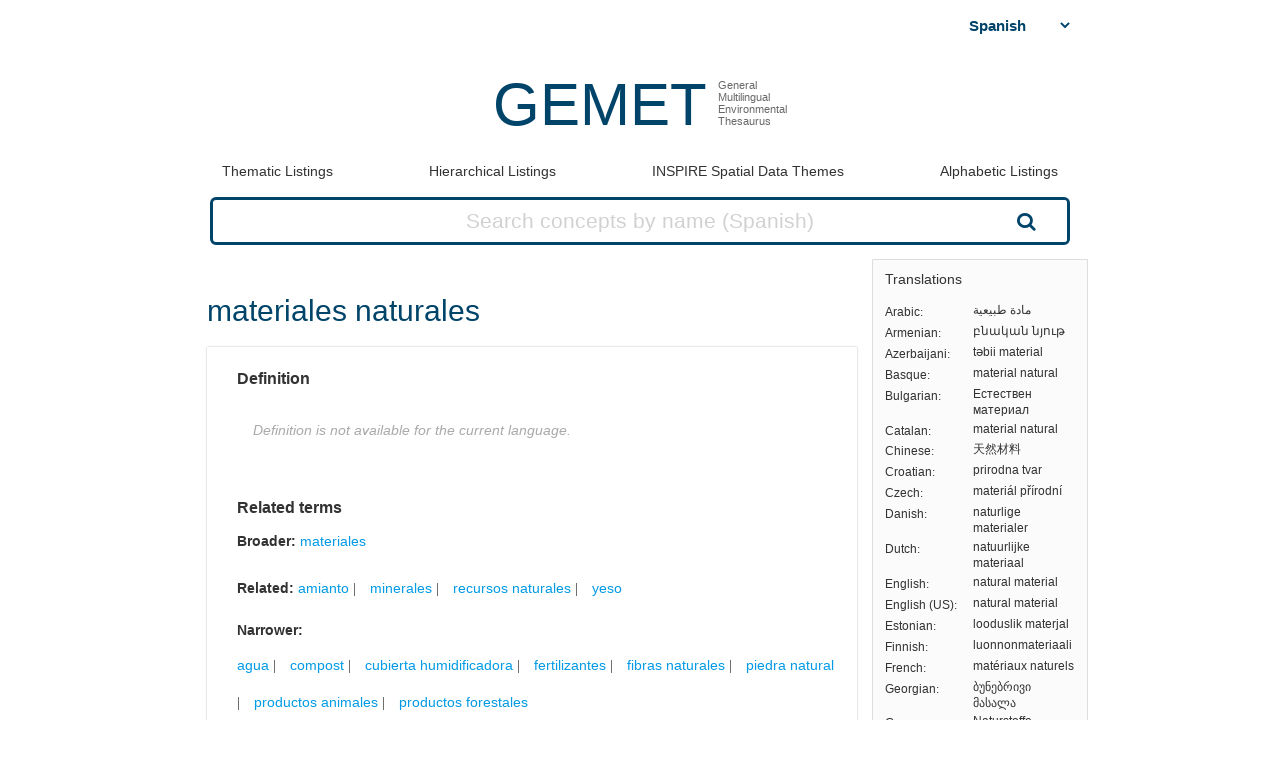

--- FILE ---
content_type: text/html; charset=utf-8
request_url: https://www.eionet.europa.eu/gemet/es/concept/5510
body_size: 17325
content:


<!doctype html>
<html>
  <head>
    <title>
      
 
 materiales naturales

    </title>

    
      <link rel="stylesheet" type="text/css" href="/gemet/static/thesaurus/css/style.css" />
      <link rel="stylesheet" type="text/css" href="/gemet/static/thesaurus/css/bootstrap.min.css">
      <!--   <link rel="stylesheet" type="text/css" href="/gemet/static/thesaurus/css/bootstrap-theme.min.css"> -->
      <link rel="stylesheet" type="text/css" href="/gemet/static/thesaurus/css/materialize.min.css">
      <link rel="stylesheet" type="text/css" href="https://maxcdn.bootstrapcdn.com/font-awesome/4.7.0/css/font-awesome.min.css">
      <link rel="stylesheet" type="text/css" href="/gemet/static/thesaurus/css/select2.min.css" />
    
  </head>

  <body>

      <nav></nav>

      <div class="content container">
        
  

<!-- header -->
<div class="gemet-header">
  <!-- title -->
  <div class="header-title">
    <a href="/gemet/es/themes/" class="title">GEMET</a>
    <div class="subtitle">General<br>Multilingual<br>Environmental<br>Thesaurus</div>
    <div class="search_bar search_bar_fix">
      <div class="search_dropdown">
        <select name="select-language" id="js-change-language">
        
          <option value="ar"
          href="/gemet/ar/concept/5510"
          
          >Arabic</option>
        
          <option value="hy"
          href="/gemet/hy/concept/5510"
          
          >Armenian</option>
        
          <option value="az"
          href="/gemet/az/concept/5510"
          
          >Azerbaijani</option>
        
          <option value="eu"
          href="/gemet/eu/concept/5510"
          
          >Basque</option>
        
          <option value="bg"
          href="/gemet/bg/concept/5510"
          
          >Bulgarian</option>
        
          <option value="ca"
          href="/gemet/ca/concept/5510"
          
          >Catalan</option>
        
          <option value="zh-CN"
          href="/gemet/zh-CN/concept/5510"
          
          >Chinese</option>
        
          <option value="hr"
          href="/gemet/hr/concept/5510"
          
          >Croatian</option>
        
          <option value="cs"
          href="/gemet/cs/concept/5510"
          
          >Czech</option>
        
          <option value="da"
          href="/gemet/da/concept/5510"
          
          >Danish</option>
        
          <option value="nl"
          href="/gemet/nl/concept/5510"
          
          >Dutch</option>
        
          <option value="en"
          href="/gemet/en/concept/5510"
          
          >English</option>
        
          <option value="en-US"
          href="/gemet/en-US/concept/5510"
          
          >English (US)</option>
        
          <option value="et"
          href="/gemet/et/concept/5510"
          
          >Estonian</option>
        
          <option value="fi"
          href="/gemet/fi/concept/5510"
          
          >Finnish</option>
        
          <option value="fr"
          href="/gemet/fr/concept/5510"
          
          >French</option>
        
          <option value="ka"
          href="/gemet/ka/concept/5510"
          
          >Georgian</option>
        
          <option value="de"
          href="/gemet/de/concept/5510"
          
          >German</option>
        
          <option value="el"
          href="/gemet/el/concept/5510"
          
          >Greek</option>
        
          <option value="hu"
          href="/gemet/hu/concept/5510"
          
          >Hungarian</option>
        
          <option value="ga"
          href="/gemet/ga/concept/5510"
          
          >Irish</option>
        
          <option value="it"
          href="/gemet/it/concept/5510"
          
          >Italian</option>
        
          <option value="lv"
          href="/gemet/lv/concept/5510"
          
          >Latvian</option>
        
          <option value="lt"
          href="/gemet/lt/concept/5510"
          
          >Lithuanian</option>
        
          <option value="mt"
          href="/gemet/mt/concept/5510"
          
          >Maltese</option>
        
          <option value="no"
          href="/gemet/no/concept/5510"
          
          >Norwegian</option>
        
          <option value="pl"
          href="/gemet/pl/concept/5510"
          
          >Polish</option>
        
          <option value="pt"
          href="/gemet/pt/concept/5510"
          
          >Portuguese</option>
        
          <option value="ro"
          href="/gemet/ro/concept/5510"
          
          >Romanian</option>
        
          <option value="ru"
          href="/gemet/ru/concept/5510"
          
          >Russian</option>
        
          <option value="sk"
          href="/gemet/sk/concept/5510"
          
          >Slovak</option>
        
          <option value="sl"
          href="/gemet/sl/concept/5510"
          
          >Slovenian</option>
        
          <option value="es"
          href="/gemet/es/concept/5510"
          selected="selected"
          >Spanish</option>
        
          <option value="sv"
          href="/gemet/sv/concept/5510"
          
          >Swedish</option>
        
          <option value="tr"
          href="/gemet/tr/concept/5510"
          
          >Turkish</option>
        
          <option value="uk"
          href="/gemet/uk/concept/5510"
          
          >Ukrainian</option>
        
        </select>
      </div>
    </div>
  </div>
  <div class="gemet-menu">
  <button title="mobile-menu-button" class="expand-button menu-button"><i class="fa fa-bars" aria-hidden="true"></i></button>
  <a class=""
     href="/gemet/es/themes/">Thematic Listings</a>
  <!-- &nbsp;|&nbsp; -->
  <a class=""
     href="/gemet/es/groups/">Hierarchical Listings</a>
  <!-- &nbsp;|&nbsp; -->
  <a class=""
     href="/gemet/es/inspire-themes/">INSPIRE Spatial Data Themes</a>
  <!-- &nbsp;|&nbsp; -->
  <a class="alphabet "
     href="/gemet/es/alphabetic/">Alphabetic Listings</a>
  <!-- &nbsp;|&nbsp; -->
  <!-- <a href="/gemet/es/search/">Search Thesaurus</a> -->
  <a class="search-button ">
    Search Thesaurus
  </a>
</div>

<div class="search_bar huge">
  <form method="get"
        action='/gemet/es/search/'
        id='search-form'
        name="search-query"
        placeholder="Concepts, Groups, Themes...">
    
      <label for="id_query">Query:</label>
      <input id="id_query" type="text" name="query"
             value="" maxlength="255"
             placeholder="Search concepts by name (Spanish)"
             title="Search concepts by name (active language: Spanish)"/>
    
    <button type="submit" value="Search">Search</button>
  </form>

</div>

</div>

<!-- menu -->

<!--/header -->


  <!-- Side bar -->
  <div class="side-bar box">
    <!-- Translations -->
    <button class="expand-button">
      <img src="/gemet/static/thesaurus/img/language-icon.png"/>
    </button>
    <h6 class="no-margin-top">Translations</h6>
    <ul id="translations" class="dl-inline no-list">
      
      <li class="clearfix">
        <div class="dt">Arabic</div>
        <div class="dd">مادة طبيعية</div>
      </li>
      
      <li class="clearfix">
        <div class="dt">Armenian</div>
        <div class="dd">բնական նյութ</div>
      </li>
      
      <li class="clearfix">
        <div class="dt">Azerbaijani</div>
        <div class="dd">təbii material</div>
      </li>
      
      <li class="clearfix">
        <div class="dt">Basque</div>
        <div class="dd">material natural</div>
      </li>
      
      <li class="clearfix">
        <div class="dt">Bulgarian</div>
        <div class="dd">Естествен материал</div>
      </li>
      
      <li class="clearfix">
        <div class="dt">Catalan</div>
        <div class="dd">material natural</div>
      </li>
      
      <li class="clearfix">
        <div class="dt">Chinese</div>
        <div class="dd">天然材料</div>
      </li>
      
      <li class="clearfix">
        <div class="dt">Croatian</div>
        <div class="dd">prirodna tvar</div>
      </li>
      
      <li class="clearfix">
        <div class="dt">Czech</div>
        <div class="dd">materiál přírodní</div>
      </li>
      
      <li class="clearfix">
        <div class="dt">Danish</div>
        <div class="dd">naturlige materialer</div>
      </li>
      
      <li class="clearfix">
        <div class="dt">Dutch</div>
        <div class="dd">natuurlijke materiaal</div>
      </li>
      
      <li class="clearfix">
        <div class="dt">English</div>
        <div class="dd">natural material</div>
      </li>
      
      <li class="clearfix">
        <div class="dt">English (US)</div>
        <div class="dd">natural material</div>
      </li>
      
      <li class="clearfix">
        <div class="dt">Estonian</div>
        <div class="dd">looduslik materjal</div>
      </li>
      
      <li class="clearfix">
        <div class="dt">Finnish</div>
        <div class="dd">luonnonmateriaali</div>
      </li>
      
      <li class="clearfix">
        <div class="dt">French</div>
        <div class="dd">matériaux naturels</div>
      </li>
      
      <li class="clearfix">
        <div class="dt">Georgian</div>
        <div class="dd">ბუნებრივი მასალა</div>
      </li>
      
      <li class="clearfix">
        <div class="dt">German</div>
        <div class="dd">Naturstoffe</div>
      </li>
      
      <li class="clearfix">
        <div class="dt">Greek</div>
        <div class="dd">φυσικό υλικό</div>
      </li>
      
      <li class="clearfix">
        <div class="dt">Hungarian</div>
        <div class="dd">természetes anyag</div>
      </li>
      
      <li class="clearfix">
        <div class="dt">Irish</div>
        <div class="dd">ábhar nádúrtha</div>
      </li>
      
      <li class="clearfix">
        <div class="dt">Italian</div>
        <div class="dd">materiale naturale</div>
      </li>
      
      <li class="clearfix">
        <div class="dt">Latvian</div>
        <div class="dd">dabisks materiāls</div>
      </li>
      
      <li class="clearfix">
        <div class="dt">Lithuanian</div>
        <div class="dd">natūrali medžiaga</div>
      </li>
      
      <li class="clearfix">
        <div class="dt">Maltese</div>
        <div class="dd">materjal naturali</div>
      </li>
      
      <li class="clearfix">
        <div class="dt">Norwegian</div>
        <div class="dd">naturmateriale</div>
      </li>
      
      <li class="clearfix">
        <div class="dt">Polish</div>
        <div class="dd">materiał pochodzenia naturalnego</div>
      </li>
      
      <li class="clearfix">
        <div class="dt">Portuguese</div>
        <div class="dd">produtos naturais</div>
      </li>
      
      <li class="clearfix">
        <div class="dt">Romanian</div>
        <div class="dd">material natural</div>
      </li>
      
      <li class="clearfix">
        <div class="dt">Russian</div>
        <div class="dd">природный материал</div>
      </li>
      
      <li class="clearfix">
        <div class="dt">Slovak</div>
        <div class="dd">prírodný materiál</div>
      </li>
      
      <li class="clearfix">
        <div class="dt">Slovenian</div>
        <div class="dd">naravna snov, naravni material</div>
      </li>
      
      <li class="clearfix">
        <div class="dt">Spanish</div>
        <div class="dd">materiales naturales</div>
      </li>
      
      <li class="clearfix">
        <div class="dt">Swedish</div>
        <div class="dd">naturligt ämne</div>
      </li>
      
      <li class="clearfix">
        <div class="dt">Turkish</div>
        <div class="dd">doğal malzeme</div>
      </li>
      
      <li class="clearfix">
        <div class="dt">Ukrainian</div>
        <div class="dd">природний матеріал</div>
      </li>
      
    </ul>
  </div>

  <!-- Concept -->
  <div class="selected-word">
    <div id="prefLabel">
      materiales naturales
    </div>
    
  </div>

  <div class="text-area-wrapper">

  <!-- Definition -->
  <div class="text-area" id="definition">

  <div class="text-area">

    <h5 class="h5">Definition</h5>

    <p>
      
      
    </p>
    
    <p class="alert">Definition is not available for the current language.</p>
    

  </div>

 <!-- Alternatives -->
    

  <!-- Related terms -->
 <div class="text-area">
  <h5 class="h5">Related terms</h5>

  <!-- Broader -->
    
    <div>
      <h6>Broader:</h6>
       <ul class="listing">
        
        <li>
          <a href="/gemet/es/concept/5086">
              materiales
          </a>
        </li>
        
      </ul>
    </div>
    

  <!-- Related -->
  
    <div>
      <h6>Related:</h6>
       <ul class="listing">
        
        <li>
          <a href="/gemet/es/concept/591">
            amianto
          </a>
        </li>
        
        <li>
          <a href="/gemet/es/concept/5277">
            minerales
          </a>
        </li>
        
        <li>
          <a href="/gemet/es/concept/5521">
            recursos naturales
          </a>
        </li>
        
        <li>
          <a href="/gemet/es/concept/11207">
            yeso
          </a>
        </li>
        
       </ul>
    </div>
  

  <!-- Narrower -->
  
      <div>
        <h6>Narrower:</h6>
        <ul class="listing">
          
          <li>
            <a href="/gemet/es/concept/9242">
                agua
            </a>
          </li>
          
          <li>
            <a href="/gemet/es/concept/1649">
                compost
            </a>
          </li>
          
          <li>
            <a href="/gemet/es/concept/5418">
                cubierta humidificadora
            </a>
          </li>
          
          <li>
            <a href="/gemet/es/concept/3169">
                fertilizantes
            </a>
          </li>
          
          <li>
            <a href="/gemet/es/concept/5501">
                fibras naturales
            </a>
          </li>
          
          <li>
            <a href="/gemet/es/concept/5529">
                piedra natural
            </a>
          </li>
          
          <li>
            <a href="/gemet/es/concept/442">
                productos animales
            </a>
          </li>
          
          <li>
            <a href="/gemet/es/concept/3432">
                productos forestales
            </a>
          </li>
          
        </ul>
      </div>
    

</div>
   <!-- Themes -->
    
      <div class="text-area">
        <h5 class="h5">Themes:</h5>
        <ul class="listing">
          
          <li>
            <a href="/gemet/es/theme/27">
                materiales
            </a>
          </li>
          
        </ul>
      </div>
    

  <!-- Groups -->
    
      <div class="text-area">
          <h5 class="h5">Group:</h5>
            <ul class="listing">
            
              <li>
                <a href="/gemet/es/group/10112">
                    PRODUCTOS MATERIALES
                </a>
              </li>
            
          </ul>
      </div>
    

  </div>
</div>

  <!-- Other relations -->
<div class="text-area modified">
  <h5 class="h5">Other relations</h5>
  <div class="listing">
    
    
    <ul>
      <h6 class="inline">Wikipedia article: </h6>
      
          <li class="inline">
          <a href="http://en.wikipedia.org/wiki/Natural_material">Natural material</a></li>
      
    </ul>

    
  </div>
</div>

  <!-- Scope -->
<div class="text-area modified" id="scope">
  <h5 class="h5">Scope note</h5>
  
    <p class="alert">Scope note is not available.</p>
  
</div>
  <!-- Concept URL -->
<div class="text-area" id="concepturl">
  <h5 class="h5 h5-url">Concept URL:
  http://www.eionet.europa.eu/gemet/concept/5510
  </h5>
</div>


      </div>

      <div class="footer-menu">
        
          <a href="/gemet/es/themes/">GEMET</a>
           |
          <a href="/gemet/es/exports/rdf/latest">Download</a>
          &nbsp;|&nbsp;
          <a href="/gemet/es/alphabets/">Alphabets</a>
          &nbsp;|&nbsp;
          <a href="/gemet/es/about/">About GEMET</a>
          &nbsp;|&nbsp;
          <a href="/gemet/es/webservices/">Web Services</a>
          &nbsp;|&nbsp;
          <a href="/gemet/es/definition-sources/">Definition sources</a>
          &nbsp;|&nbsp;
          <a href="/gemet/es/changes/">History of changes</a>
          &nbsp;|&nbsp;
          <a href="mailto:gemet@eea.europa.eu">Contact</a>

          
            &nbsp;|&nbsp;
            <a href="/gemet/auth/login/">Login</a>
          

        
        
    <div>
  
    
      GEMET - Concepts, version 4.2.3,
  6 Dec 2021
    
  
</div>


      </div>
    </div>

    <div class="backdrop-site"></div>
    <script src="/gemet/static/thesaurus/js/jquery.min.js"></script>
    <script src="/gemet/static/thesaurus/js/bootstrap.min.js"></script>
    <script src="/gemet/static/thesaurus/js/main.js"></script>
    <script src="/gemet/static/thesaurus/js/materialize.min.js"></script>

    
      <script type="text/javascript">
        var _paq = window._paq || [];
        /* tracker methods like "setCustomDimension" should be called before "trackPageView" */
        _paq.push(['trackPageView']);
        _paq.push(['enableLinkTracking']);
        (function() {
          var u="https://matomo.eea.europa.eu/";
          _paq.push(['setTrackerUrl', u+'matomo.php']);
          _paq.push(['setSiteId', '38']);
          var d=document, g=d.createElement('script'), s=d.getElementsByTagName('script')[0];
          g.type='text/javascript'; g.async=true; g.defer=true; g.src=u+'matomo.js'; s.parentNode.insertBefore(g,s);
        })();
      </script>
    
</body>
</html>
